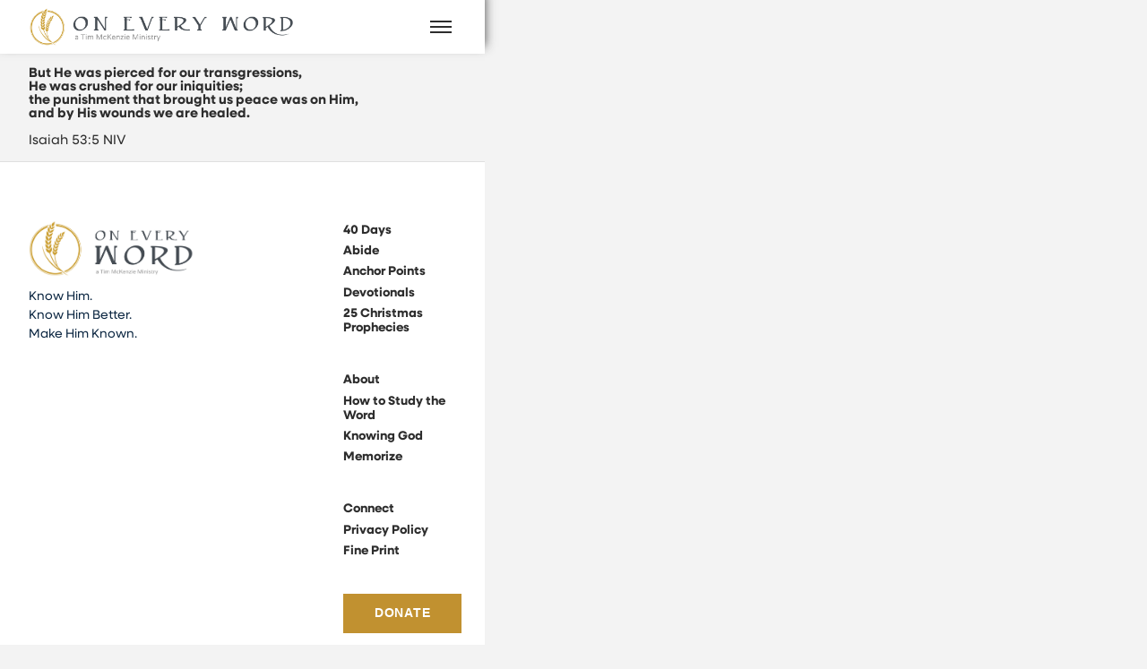

--- FILE ---
content_type: text/html; charset=UTF-8
request_url: https://oneveryword.com/anchorpoints/punishment/
body_size: 13530
content:
<!DOCTYPE html>
<html class="no-js" lang="en-US">
<head>
<meta charset="UTF-8">
<meta name="viewport" content="width=device-width, initial-scale=1.0">
<link rel="pingback" href="https://oneveryword.com/xmlrpc.php">
<title>Punishment | On Every Word</title>
<meta name='robots' content='max-image-preview:large' />
	<style>img:is([sizes="auto" i], [sizes^="auto," i]) { contain-intrinsic-size: 3000px 1500px }</style>
	<link rel='dns-prefetch' href='//www.googletagmanager.com' />
<link rel="alternate" type="application/rss+xml" title="On Every Word &raquo; Feed" href="https://oneveryword.com/feed/" />
<link rel="alternate" type="application/rss+xml" title="On Every Word &raquo; Comments Feed" href="https://oneveryword.com/comments/feed/" />
<meta property="og:site_name" content="On Every Word"><meta property="og:title" content="Punishment"><meta property="og:description" content="But He was pierced for our transgressions, He was crushed for our iniquities; the punishment that brought us peace was on Him, and by His wounds we are healed. Isaiah 53:5 NIV&hellip;"><meta property="og:image" content="https://oneveryword.com/wp-content/uploads/sites/4/2019/04/Anchor-Point-Punishment-Isa-53-5.jpeg"><meta property="og:url" content="https://oneveryword.com/anchorpoints/punishment/"><meta property="og:type" content="article"><link rel="alternate" type="application/rss+xml" title="On Every Word &raquo; Punishment Comments Feed" href="https://oneveryword.com/anchorpoints/punishment/feed/" />
<script type="text/javascript">
/* <![CDATA[ */
window._wpemojiSettings = {"baseUrl":"https:\/\/s.w.org\/images\/core\/emoji\/16.0.1\/72x72\/","ext":".png","svgUrl":"https:\/\/s.w.org\/images\/core\/emoji\/16.0.1\/svg\/","svgExt":".svg","source":{"concatemoji":"https:\/\/oneveryword.com\/wp-includes\/js\/wp-emoji-release.min.js?ver=6.8.3"}};
/*! This file is auto-generated */
!function(s,n){var o,i,e;function c(e){try{var t={supportTests:e,timestamp:(new Date).valueOf()};sessionStorage.setItem(o,JSON.stringify(t))}catch(e){}}function p(e,t,n){e.clearRect(0,0,e.canvas.width,e.canvas.height),e.fillText(t,0,0);var t=new Uint32Array(e.getImageData(0,0,e.canvas.width,e.canvas.height).data),a=(e.clearRect(0,0,e.canvas.width,e.canvas.height),e.fillText(n,0,0),new Uint32Array(e.getImageData(0,0,e.canvas.width,e.canvas.height).data));return t.every(function(e,t){return e===a[t]})}function u(e,t){e.clearRect(0,0,e.canvas.width,e.canvas.height),e.fillText(t,0,0);for(var n=e.getImageData(16,16,1,1),a=0;a<n.data.length;a++)if(0!==n.data[a])return!1;return!0}function f(e,t,n,a){switch(t){case"flag":return n(e,"\ud83c\udff3\ufe0f\u200d\u26a7\ufe0f","\ud83c\udff3\ufe0f\u200b\u26a7\ufe0f")?!1:!n(e,"\ud83c\udde8\ud83c\uddf6","\ud83c\udde8\u200b\ud83c\uddf6")&&!n(e,"\ud83c\udff4\udb40\udc67\udb40\udc62\udb40\udc65\udb40\udc6e\udb40\udc67\udb40\udc7f","\ud83c\udff4\u200b\udb40\udc67\u200b\udb40\udc62\u200b\udb40\udc65\u200b\udb40\udc6e\u200b\udb40\udc67\u200b\udb40\udc7f");case"emoji":return!a(e,"\ud83e\udedf")}return!1}function g(e,t,n,a){var r="undefined"!=typeof WorkerGlobalScope&&self instanceof WorkerGlobalScope?new OffscreenCanvas(300,150):s.createElement("canvas"),o=r.getContext("2d",{willReadFrequently:!0}),i=(o.textBaseline="top",o.font="600 32px Arial",{});return e.forEach(function(e){i[e]=t(o,e,n,a)}),i}function t(e){var t=s.createElement("script");t.src=e,t.defer=!0,s.head.appendChild(t)}"undefined"!=typeof Promise&&(o="wpEmojiSettingsSupports",i=["flag","emoji"],n.supports={everything:!0,everythingExceptFlag:!0},e=new Promise(function(e){s.addEventListener("DOMContentLoaded",e,{once:!0})}),new Promise(function(t){var n=function(){try{var e=JSON.parse(sessionStorage.getItem(o));if("object"==typeof e&&"number"==typeof e.timestamp&&(new Date).valueOf()<e.timestamp+604800&&"object"==typeof e.supportTests)return e.supportTests}catch(e){}return null}();if(!n){if("undefined"!=typeof Worker&&"undefined"!=typeof OffscreenCanvas&&"undefined"!=typeof URL&&URL.createObjectURL&&"undefined"!=typeof Blob)try{var e="postMessage("+g.toString()+"("+[JSON.stringify(i),f.toString(),p.toString(),u.toString()].join(",")+"));",a=new Blob([e],{type:"text/javascript"}),r=new Worker(URL.createObjectURL(a),{name:"wpTestEmojiSupports"});return void(r.onmessage=function(e){c(n=e.data),r.terminate(),t(n)})}catch(e){}c(n=g(i,f,p,u))}t(n)}).then(function(e){for(var t in e)n.supports[t]=e[t],n.supports.everything=n.supports.everything&&n.supports[t],"flag"!==t&&(n.supports.everythingExceptFlag=n.supports.everythingExceptFlag&&n.supports[t]);n.supports.everythingExceptFlag=n.supports.everythingExceptFlag&&!n.supports.flag,n.DOMReady=!1,n.readyCallback=function(){n.DOMReady=!0}}).then(function(){return e}).then(function(){var e;n.supports.everything||(n.readyCallback(),(e=n.source||{}).concatemoji?t(e.concatemoji):e.wpemoji&&e.twemoji&&(t(e.twemoji),t(e.wpemoji)))}))}((window,document),window._wpemojiSettings);
/* ]]> */
</script>
<style id='wp-emoji-styles-inline-css' type='text/css'>

	img.wp-smiley, img.emoji {
		display: inline !important;
		border: none !important;
		box-shadow: none !important;
		height: 1em !important;
		width: 1em !important;
		margin: 0 0.07em !important;
		vertical-align: -0.1em !important;
		background: none !important;
		padding: 0 !important;
	}
</style>
<link rel='stylesheet' id='wp-block-library-css' href='https://oneveryword.com/wp-includes/css/dist/block-library/style.min.css?ver=6.8.3' type='text/css' media='all' />
<style id='wp-block-library-theme-inline-css' type='text/css'>
.wp-block-audio :where(figcaption){color:#555;font-size:13px;text-align:center}.is-dark-theme .wp-block-audio :where(figcaption){color:#ffffffa6}.wp-block-audio{margin:0 0 1em}.wp-block-code{border:1px solid #ccc;border-radius:4px;font-family:Menlo,Consolas,monaco,monospace;padding:.8em 1em}.wp-block-embed :where(figcaption){color:#555;font-size:13px;text-align:center}.is-dark-theme .wp-block-embed :where(figcaption){color:#ffffffa6}.wp-block-embed{margin:0 0 1em}.blocks-gallery-caption{color:#555;font-size:13px;text-align:center}.is-dark-theme .blocks-gallery-caption{color:#ffffffa6}:root :where(.wp-block-image figcaption){color:#555;font-size:13px;text-align:center}.is-dark-theme :root :where(.wp-block-image figcaption){color:#ffffffa6}.wp-block-image{margin:0 0 1em}.wp-block-pullquote{border-bottom:4px solid;border-top:4px solid;color:currentColor;margin-bottom:1.75em}.wp-block-pullquote cite,.wp-block-pullquote footer,.wp-block-pullquote__citation{color:currentColor;font-size:.8125em;font-style:normal;text-transform:uppercase}.wp-block-quote{border-left:.25em solid;margin:0 0 1.75em;padding-left:1em}.wp-block-quote cite,.wp-block-quote footer{color:currentColor;font-size:.8125em;font-style:normal;position:relative}.wp-block-quote:where(.has-text-align-right){border-left:none;border-right:.25em solid;padding-left:0;padding-right:1em}.wp-block-quote:where(.has-text-align-center){border:none;padding-left:0}.wp-block-quote.is-large,.wp-block-quote.is-style-large,.wp-block-quote:where(.is-style-plain){border:none}.wp-block-search .wp-block-search__label{font-weight:700}.wp-block-search__button{border:1px solid #ccc;padding:.375em .625em}:where(.wp-block-group.has-background){padding:1.25em 2.375em}.wp-block-separator.has-css-opacity{opacity:.4}.wp-block-separator{border:none;border-bottom:2px solid;margin-left:auto;margin-right:auto}.wp-block-separator.has-alpha-channel-opacity{opacity:1}.wp-block-separator:not(.is-style-wide):not(.is-style-dots){width:100px}.wp-block-separator.has-background:not(.is-style-dots){border-bottom:none;height:1px}.wp-block-separator.has-background:not(.is-style-wide):not(.is-style-dots){height:2px}.wp-block-table{margin:0 0 1em}.wp-block-table td,.wp-block-table th{word-break:normal}.wp-block-table :where(figcaption){color:#555;font-size:13px;text-align:center}.is-dark-theme .wp-block-table :where(figcaption){color:#ffffffa6}.wp-block-video :where(figcaption){color:#555;font-size:13px;text-align:center}.is-dark-theme .wp-block-video :where(figcaption){color:#ffffffa6}.wp-block-video{margin:0 0 1em}:root :where(.wp-block-template-part.has-background){margin-bottom:0;margin-top:0;padding:1.25em 2.375em}
</style>
<style id='classic-theme-styles-inline-css' type='text/css'>
/*! This file is auto-generated */
.wp-block-button__link{color:#fff;background-color:#32373c;border-radius:9999px;box-shadow:none;text-decoration:none;padding:calc(.667em + 2px) calc(1.333em + 2px);font-size:1.125em}.wp-block-file__button{background:#32373c;color:#fff;text-decoration:none}
</style>
<style id='global-styles-inline-css' type='text/css'>
:root{--wp--preset--aspect-ratio--square: 1;--wp--preset--aspect-ratio--4-3: 4/3;--wp--preset--aspect-ratio--3-4: 3/4;--wp--preset--aspect-ratio--3-2: 3/2;--wp--preset--aspect-ratio--2-3: 2/3;--wp--preset--aspect-ratio--16-9: 16/9;--wp--preset--aspect-ratio--9-16: 9/16;--wp--preset--color--black: #000000;--wp--preset--color--cyan-bluish-gray: #abb8c3;--wp--preset--color--white: #ffffff;--wp--preset--color--pale-pink: #f78da7;--wp--preset--color--vivid-red: #cf2e2e;--wp--preset--color--luminous-vivid-orange: #ff6900;--wp--preset--color--luminous-vivid-amber: #fcb900;--wp--preset--color--light-green-cyan: #7bdcb5;--wp--preset--color--vivid-green-cyan: #00d084;--wp--preset--color--pale-cyan-blue: #8ed1fc;--wp--preset--color--vivid-cyan-blue: #0693e3;--wp--preset--color--vivid-purple: #9b51e0;--wp--preset--gradient--vivid-cyan-blue-to-vivid-purple: linear-gradient(135deg,rgba(6,147,227,1) 0%,rgb(155,81,224) 100%);--wp--preset--gradient--light-green-cyan-to-vivid-green-cyan: linear-gradient(135deg,rgb(122,220,180) 0%,rgb(0,208,130) 100%);--wp--preset--gradient--luminous-vivid-amber-to-luminous-vivid-orange: linear-gradient(135deg,rgba(252,185,0,1) 0%,rgba(255,105,0,1) 100%);--wp--preset--gradient--luminous-vivid-orange-to-vivid-red: linear-gradient(135deg,rgba(255,105,0,1) 0%,rgb(207,46,46) 100%);--wp--preset--gradient--very-light-gray-to-cyan-bluish-gray: linear-gradient(135deg,rgb(238,238,238) 0%,rgb(169,184,195) 100%);--wp--preset--gradient--cool-to-warm-spectrum: linear-gradient(135deg,rgb(74,234,220) 0%,rgb(151,120,209) 20%,rgb(207,42,186) 40%,rgb(238,44,130) 60%,rgb(251,105,98) 80%,rgb(254,248,76) 100%);--wp--preset--gradient--blush-light-purple: linear-gradient(135deg,rgb(255,206,236) 0%,rgb(152,150,240) 100%);--wp--preset--gradient--blush-bordeaux: linear-gradient(135deg,rgb(254,205,165) 0%,rgb(254,45,45) 50%,rgb(107,0,62) 100%);--wp--preset--gradient--luminous-dusk: linear-gradient(135deg,rgb(255,203,112) 0%,rgb(199,81,192) 50%,rgb(65,88,208) 100%);--wp--preset--gradient--pale-ocean: linear-gradient(135deg,rgb(255,245,203) 0%,rgb(182,227,212) 50%,rgb(51,167,181) 100%);--wp--preset--gradient--electric-grass: linear-gradient(135deg,rgb(202,248,128) 0%,rgb(113,206,126) 100%);--wp--preset--gradient--midnight: linear-gradient(135deg,rgb(2,3,129) 0%,rgb(40,116,252) 100%);--wp--preset--font-size--small: 13px;--wp--preset--font-size--medium: 20px;--wp--preset--font-size--large: 36px;--wp--preset--font-size--x-large: 42px;--wp--preset--spacing--20: 0.44rem;--wp--preset--spacing--30: 0.67rem;--wp--preset--spacing--40: 1rem;--wp--preset--spacing--50: 1.5rem;--wp--preset--spacing--60: 2.25rem;--wp--preset--spacing--70: 3.38rem;--wp--preset--spacing--80: 5.06rem;--wp--preset--shadow--natural: 6px 6px 9px rgba(0, 0, 0, 0.2);--wp--preset--shadow--deep: 12px 12px 50px rgba(0, 0, 0, 0.4);--wp--preset--shadow--sharp: 6px 6px 0px rgba(0, 0, 0, 0.2);--wp--preset--shadow--outlined: 6px 6px 0px -3px rgba(255, 255, 255, 1), 6px 6px rgba(0, 0, 0, 1);--wp--preset--shadow--crisp: 6px 6px 0px rgba(0, 0, 0, 1);}:where(.is-layout-flex){gap: 0.5em;}:where(.is-layout-grid){gap: 0.5em;}body .is-layout-flex{display: flex;}.is-layout-flex{flex-wrap: wrap;align-items: center;}.is-layout-flex > :is(*, div){margin: 0;}body .is-layout-grid{display: grid;}.is-layout-grid > :is(*, div){margin: 0;}:where(.wp-block-columns.is-layout-flex){gap: 2em;}:where(.wp-block-columns.is-layout-grid){gap: 2em;}:where(.wp-block-post-template.is-layout-flex){gap: 1.25em;}:where(.wp-block-post-template.is-layout-grid){gap: 1.25em;}.has-black-color{color: var(--wp--preset--color--black) !important;}.has-cyan-bluish-gray-color{color: var(--wp--preset--color--cyan-bluish-gray) !important;}.has-white-color{color: var(--wp--preset--color--white) !important;}.has-pale-pink-color{color: var(--wp--preset--color--pale-pink) !important;}.has-vivid-red-color{color: var(--wp--preset--color--vivid-red) !important;}.has-luminous-vivid-orange-color{color: var(--wp--preset--color--luminous-vivid-orange) !important;}.has-luminous-vivid-amber-color{color: var(--wp--preset--color--luminous-vivid-amber) !important;}.has-light-green-cyan-color{color: var(--wp--preset--color--light-green-cyan) !important;}.has-vivid-green-cyan-color{color: var(--wp--preset--color--vivid-green-cyan) !important;}.has-pale-cyan-blue-color{color: var(--wp--preset--color--pale-cyan-blue) !important;}.has-vivid-cyan-blue-color{color: var(--wp--preset--color--vivid-cyan-blue) !important;}.has-vivid-purple-color{color: var(--wp--preset--color--vivid-purple) !important;}.has-black-background-color{background-color: var(--wp--preset--color--black) !important;}.has-cyan-bluish-gray-background-color{background-color: var(--wp--preset--color--cyan-bluish-gray) !important;}.has-white-background-color{background-color: var(--wp--preset--color--white) !important;}.has-pale-pink-background-color{background-color: var(--wp--preset--color--pale-pink) !important;}.has-vivid-red-background-color{background-color: var(--wp--preset--color--vivid-red) !important;}.has-luminous-vivid-orange-background-color{background-color: var(--wp--preset--color--luminous-vivid-orange) !important;}.has-luminous-vivid-amber-background-color{background-color: var(--wp--preset--color--luminous-vivid-amber) !important;}.has-light-green-cyan-background-color{background-color: var(--wp--preset--color--light-green-cyan) !important;}.has-vivid-green-cyan-background-color{background-color: var(--wp--preset--color--vivid-green-cyan) !important;}.has-pale-cyan-blue-background-color{background-color: var(--wp--preset--color--pale-cyan-blue) !important;}.has-vivid-cyan-blue-background-color{background-color: var(--wp--preset--color--vivid-cyan-blue) !important;}.has-vivid-purple-background-color{background-color: var(--wp--preset--color--vivid-purple) !important;}.has-black-border-color{border-color: var(--wp--preset--color--black) !important;}.has-cyan-bluish-gray-border-color{border-color: var(--wp--preset--color--cyan-bluish-gray) !important;}.has-white-border-color{border-color: var(--wp--preset--color--white) !important;}.has-pale-pink-border-color{border-color: var(--wp--preset--color--pale-pink) !important;}.has-vivid-red-border-color{border-color: var(--wp--preset--color--vivid-red) !important;}.has-luminous-vivid-orange-border-color{border-color: var(--wp--preset--color--luminous-vivid-orange) !important;}.has-luminous-vivid-amber-border-color{border-color: var(--wp--preset--color--luminous-vivid-amber) !important;}.has-light-green-cyan-border-color{border-color: var(--wp--preset--color--light-green-cyan) !important;}.has-vivid-green-cyan-border-color{border-color: var(--wp--preset--color--vivid-green-cyan) !important;}.has-pale-cyan-blue-border-color{border-color: var(--wp--preset--color--pale-cyan-blue) !important;}.has-vivid-cyan-blue-border-color{border-color: var(--wp--preset--color--vivid-cyan-blue) !important;}.has-vivid-purple-border-color{border-color: var(--wp--preset--color--vivid-purple) !important;}.has-vivid-cyan-blue-to-vivid-purple-gradient-background{background: var(--wp--preset--gradient--vivid-cyan-blue-to-vivid-purple) !important;}.has-light-green-cyan-to-vivid-green-cyan-gradient-background{background: var(--wp--preset--gradient--light-green-cyan-to-vivid-green-cyan) !important;}.has-luminous-vivid-amber-to-luminous-vivid-orange-gradient-background{background: var(--wp--preset--gradient--luminous-vivid-amber-to-luminous-vivid-orange) !important;}.has-luminous-vivid-orange-to-vivid-red-gradient-background{background: var(--wp--preset--gradient--luminous-vivid-orange-to-vivid-red) !important;}.has-very-light-gray-to-cyan-bluish-gray-gradient-background{background: var(--wp--preset--gradient--very-light-gray-to-cyan-bluish-gray) !important;}.has-cool-to-warm-spectrum-gradient-background{background: var(--wp--preset--gradient--cool-to-warm-spectrum) !important;}.has-blush-light-purple-gradient-background{background: var(--wp--preset--gradient--blush-light-purple) !important;}.has-blush-bordeaux-gradient-background{background: var(--wp--preset--gradient--blush-bordeaux) !important;}.has-luminous-dusk-gradient-background{background: var(--wp--preset--gradient--luminous-dusk) !important;}.has-pale-ocean-gradient-background{background: var(--wp--preset--gradient--pale-ocean) !important;}.has-electric-grass-gradient-background{background: var(--wp--preset--gradient--electric-grass) !important;}.has-midnight-gradient-background{background: var(--wp--preset--gradient--midnight) !important;}.has-small-font-size{font-size: var(--wp--preset--font-size--small) !important;}.has-medium-font-size{font-size: var(--wp--preset--font-size--medium) !important;}.has-large-font-size{font-size: var(--wp--preset--font-size--large) !important;}.has-x-large-font-size{font-size: var(--wp--preset--font-size--x-large) !important;}
:where(.wp-block-post-template.is-layout-flex){gap: 1.25em;}:where(.wp-block-post-template.is-layout-grid){gap: 1.25em;}
:where(.wp-block-columns.is-layout-flex){gap: 2em;}:where(.wp-block-columns.is-layout-grid){gap: 2em;}
:root :where(.wp-block-pullquote){font-size: 1.5em;line-height: 1.6;}
</style>
<link rel='stylesheet' id='cs-css' href='https://oneveryword.com/wp-content/themes/pro/cornerstone/assets/css/site/cs-theme.7.7.0.css?ver=7.7.0' type='text/css' media='all' />
<style id='cs-inline-css' type='text/css'>
@media (min-width:1200px){.x-hide-xl{display:none !important;}}@media (min-width:979px) and (max-width:1199px){.x-hide-lg{display:none !important;}}@media (min-width:767px) and (max-width:978px){.x-hide-md{display:none !important;}}@media (min-width:480px) and (max-width:766px){.x-hide-sm{display:none !important;}}@media (max-width:479px){.x-hide-xs{display:none !important;}} body{background-color:#f3f3f3;}.x-container.width{width:88%;}.x-container.max{max-width:1440px;}.x-bar-content.x-container.width{flex-basis:88%;}.x-container,.x-container.max,.x-container.width{margin-left:auto;margin-right:auto;}.x-main.full{float:none;clear:both;display:block;width:auto;}html{font-size:15px;}@media (min-width:479px){html{font-size:15px;}}@media (min-width:766px){html{font-size:15px;}}@media (min-width:978px){html{font-size:15px;}}@media (min-width:1199px){html{font-size:15px;}}input[type="text"],input[type="tel"],input[type="password"],input[type="email"],textarea{padding:0.5em;}body,input,button,select,textarea{font-family:"neulis-sans",sans-serif;color:rgb(45,45,45);}h1,h2,h3,h4,h5,h6,.h1,.h2,.h3,.h4,.h5,.h6,h1 a,h2 a,h3 a,h4 a,h5 a,h6 a,.h1 a,.h2 a,.h3 a,.h4 a,.h5 a,.h6 a,blockquote{color:rgb(45,45,45);}.cfc-h-tx{color:rgb(45,45,45);!important;}.cfc-h-bd{border-color:rgb(45,45,45);!important;}.cfc-h-bg{background-color:rgb(45,45,45);!important;}.cfc-b-tx{color:rgb(45,45,45);!important;}.cfc-b-bd{border-color:rgb(45,45,45);!important;}.cfc-b-bg{background-color:rgb(45,45,45);!important;}h1,h2,h3,h4,h5,h6,.h1,.h2,.h3,.h4,.h5,.h6,.x-text-headline{font-family:"neulis-sans",sans-serif;font-style:normal;font-weight:700;}h1,.h1{letter-spacing:-0.035em;}h2,.h2{letter-spacing:-0.035em;}h3,.h3{letter-spacing:-0.035em;}h4,.h4{letter-spacing:-0.035em;}h5,.h5{letter-spacing:-0.035em;}h6,.h6{letter-spacing:-0.035em;}.w-h{font-weight:700 !important;}a,.widget.widget_text ol li a,.widget_nav_menu .current-menu-item > a{color:#c19130;}a:hover,h1 a:hover,h2 a:hover,h3 a:hover,h4 a:hover,h5 a:hover,h6 a:hover,.x-breadcrumb-wrap a:hover,.widget ul li a:hover,.widget ol li a:hover,.widget.widget_text ul li a,.x-accordion-heading .x-accordion-toggle:hover,.x-comment-author a:hover,.x-comment-time:hover,.x-recent-posts a:hover .h-recent-posts{color:#c1913080;}.bg .mejs-container,.x-video .mejs-container{position:unset !important;} @font-face{font-family:'FontAwesomePro';font-style:normal;font-weight:900;font-display:block;src:url('https://oneveryword.com/wp-content/themes/pro/cornerstone/assets/fonts/fa-solid-900.woff2?ver=6.7.2') format('woff2'),url('https://oneveryword.com/wp-content/themes/pro/cornerstone/assets/fonts/fa-solid-900.ttf?ver=6.7.2') format('truetype');}[data-x-fa-pro-icon]{font-family:"FontAwesomePro" !important;}[data-x-fa-pro-icon]:before{content:attr(data-x-fa-pro-icon);}[data-x-icon],[data-x-icon-o],[data-x-icon-l],[data-x-icon-s],[data-x-icon-b],[data-x-icon-sr],[data-x-icon-ss],[data-x-icon-sl],[data-x-fa-pro-icon],[class*="cs-fa-"]{display:inline-flex;font-style:normal;font-weight:400;text-decoration:inherit;text-rendering:auto;-webkit-font-smoothing:antialiased;-moz-osx-font-smoothing:grayscale;}[data-x-icon].left,[data-x-icon-o].left,[data-x-icon-l].left,[data-x-icon-s].left,[data-x-icon-b].left,[data-x-icon-sr].left,[data-x-icon-ss].left,[data-x-icon-sl].left,[data-x-fa-pro-icon].left,[class*="cs-fa-"].left{margin-right:0.5em;}[data-x-icon].right,[data-x-icon-o].right,[data-x-icon-l].right,[data-x-icon-s].right,[data-x-icon-b].right,[data-x-icon-sr].right,[data-x-icon-ss].right,[data-x-icon-sl].right,[data-x-fa-pro-icon].right,[class*="cs-fa-"].right{margin-left:0.5em;}[data-x-icon]:before,[data-x-icon-o]:before,[data-x-icon-l]:before,[data-x-icon-s]:before,[data-x-icon-b]:before,[data-x-icon-sr]:before,[data-x-icon-ss]:before,[data-x-icon-sl]:before,[data-x-fa-pro-icon]:before,[class*="cs-fa-"]:before{line-height:1;}@font-face{font-family:'FontAwesome';font-style:normal;font-weight:900;font-display:block;src:url('https://oneveryword.com/wp-content/themes/pro/cornerstone/assets/fonts/fa-solid-900.woff2?ver=6.7.2') format('woff2'),url('https://oneveryword.com/wp-content/themes/pro/cornerstone/assets/fonts/fa-solid-900.ttf?ver=6.7.2') format('truetype');}[data-x-icon],[data-x-icon-s],[data-x-icon][class*="cs-fa-"]{font-family:"FontAwesome" !important;font-weight:900;}[data-x-icon]:before,[data-x-icon][class*="cs-fa-"]:before{content:attr(data-x-icon);}[data-x-icon-s]:before{content:attr(data-x-icon-s);}@font-face{font-family:'FontAwesomeRegular';font-style:normal;font-weight:400;font-display:block;src:url('https://oneveryword.com/wp-content/themes/pro/cornerstone/assets/fonts/fa-regular-400.woff2?ver=6.7.2') format('woff2'),url('https://oneveryword.com/wp-content/themes/pro/cornerstone/assets/fonts/fa-regular-400.ttf?ver=6.7.2') format('truetype');}@font-face{font-family:'FontAwesomePro';font-style:normal;font-weight:400;font-display:block;src:url('https://oneveryword.com/wp-content/themes/pro/cornerstone/assets/fonts/fa-regular-400.woff2?ver=6.7.2') format('woff2'),url('https://oneveryword.com/wp-content/themes/pro/cornerstone/assets/fonts/fa-regular-400.ttf?ver=6.7.2') format('truetype');}[data-x-icon-o]{font-family:"FontAwesomeRegular" !important;}[data-x-icon-o]:before{content:attr(data-x-icon-o);}@font-face{font-family:'FontAwesomeLight';font-style:normal;font-weight:300;font-display:block;src:url('https://oneveryword.com/wp-content/themes/pro/cornerstone/assets/fonts/fa-light-300.woff2?ver=6.7.2') format('woff2'),url('https://oneveryword.com/wp-content/themes/pro/cornerstone/assets/fonts/fa-light-300.ttf?ver=6.7.2') format('truetype');}@font-face{font-family:'FontAwesomePro';font-style:normal;font-weight:300;font-display:block;src:url('https://oneveryword.com/wp-content/themes/pro/cornerstone/assets/fonts/fa-light-300.woff2?ver=6.7.2') format('woff2'),url('https://oneveryword.com/wp-content/themes/pro/cornerstone/assets/fonts/fa-light-300.ttf?ver=6.7.2') format('truetype');}[data-x-icon-l]{font-family:"FontAwesomeLight" !important;font-weight:300;}[data-x-icon-l]:before{content:attr(data-x-icon-l);}@font-face{font-family:'FontAwesomeBrands';font-style:normal;font-weight:normal;font-display:block;src:url('https://oneveryword.com/wp-content/themes/pro/cornerstone/assets/fonts/fa-brands-400.woff2?ver=6.7.2') format('woff2'),url('https://oneveryword.com/wp-content/themes/pro/cornerstone/assets/fonts/fa-brands-400.ttf?ver=6.7.2') format('truetype');}[data-x-icon-b]{font-family:"FontAwesomeBrands" !important;}[data-x-icon-b]:before{content:attr(data-x-icon-b);}.widget.widget_rss li .rsswidget:before{content:"\f35d";padding-right:0.4em;font-family:"FontAwesome";} .m6-0.x-bar{height:60px;border-top-width:0;border-right-width:0;border-bottom-width:0;border-left-width:0;font-size:1rem;background-color:rgb(255,255,255);box-shadow:0em -8px 11px 0em rgba(45,45,45,0.85);z-index:9999;}.m6-0 .x-bar-content{display:flex;flex-direction:row;justify-content:space-between;align-items:center;flex-grow:0;flex-shrink:1;flex-basis:100%;height:60px;}.m6-0.x-bar-outer-spacers:after,.m6-0.x-bar-outer-spacers:before{flex-basis:2em;width:2em!important;height:2em;}.m6-0.x-bar-space{font-size:1rem;height:60px;}.m6-1{transform:translate(0px,0px);}:where(body:not(.tco-disable-effects)) .m6-1:hover,:where(body:not(.tco-disable-effects)) [data-x-effect-provider*="effects"]:hover .m6-1{opacity:1;transform:translate(0px,-1px);}.m6-2.x-bar-container{display:flex;flex-direction:row;align-items:center;flex-grow:0;flex-shrink:1;flex-basis:auto;border-top-width:0;border-right-width:0;border-bottom-width:0;border-left-width:0;font-size:1em;z-index:1;}.m6-3.x-bar-container{justify-content:flex-start;margin-top:0px;margin-right:15px;margin-bottom:0px;margin-left:0px;}.m6-4.x-bar-container{justify-content:space-between;}.m6-5.x-image{display:block;max-width:300px;background-color:transparent;}.m6-6.x-image{font-size:1em;border-top-width:0;border-right-width:0;border-bottom-width:0;border-left-width:0;}.m6-6.x-image img{aspect-ratio:auto;}.m6-7.x-image{width:9rem;margin-top:20px;margin-right:auto;margin-bottom:0px;margin-left:auto;}.m6-7.x-image img{width:100%;}.m6-8{display:flex;flex-direction:row;justify-content:space-around;align-items:stretch;align-self:stretch;flex-grow:0;flex-shrink:0;flex-basis:auto;}.m6-8 > li,.m6-8 > li > a{flex-grow:0;flex-shrink:1;flex-basis:auto;}.m6-9{font-size:1em;}.m6-a{margin-top:50px;margin-right:15px;margin-bottom:auto;margin-left:15px;}.m6-a [data-x-toggle-collapse]{transition-duration:300ms;transition-timing-function:cubic-bezier(0.400,0.000,0.200,1.000);}.m6-b .x-dropdown {width:14em;font-size:16px;border-top-width:0;border-right-width:0;border-bottom-width:0;border-left-width:0;background-color:rgb(255,255,255);box-shadow:0em 0.15em 2em 0em rgba(0,0,0,0.15);transition-duration:500ms,500ms,0s;transition-timing-function:cubic-bezier(0.400,0.000,0.200,1.000);}.m6-b .x-dropdown:not(.x-active) {transition-delay:0s,0s,500ms;}.m6-c.x-anchor .x-anchor-content {padding-top:0.75em;padding-bottom:0.75em;}.m6-c.x-anchor .x-anchor-sub-indicator {font-size:1em;}.m6-d.x-anchor {border-top-width:0;border-right-width:0;border-bottom-width:0;border-left-width:0;}.m6-d.x-anchor .x-anchor-content {flex-direction:row;}.m6-f.x-anchor {font-size:1rem;}.m6-f.x-anchor .x-anchor-text {margin-right:5px;}.m6-f.x-anchor .x-anchor-text-primary {font-size:0.9rem;}.m6-g.x-anchor .x-anchor-content {display:flex;align-items:center;}.m6-h.x-anchor .x-anchor-content {justify-content:center;}.m6-i.x-anchor .x-anchor-content {padding-right:0.75em;padding-left:0.75em;}.m6-i.x-anchor .x-anchor-sub-indicator {color:rgba(0,0,0,1);}.m6-i.x-anchor:hover .x-anchor-sub-indicator,.m6-i.x-anchor[class*="active"] .x-anchor-sub-indicator,[data-x-effect-provider*="colors"]:hover .m6-i.x-anchor .x-anchor-sub-indicator {color:rgba(0,0,0,0.5);}.m6-k.x-anchor .x-anchor-text {margin-top:5px;margin-bottom:5px;margin-left:5px;}.m6-k.x-anchor .x-anchor-text-primary {line-height:1;}.m6-k.x-anchor .x-anchor-sub-indicator {margin-top:5px;margin-right:5px;margin-bottom:5px;margin-left:5px;}.m6-l.x-anchor .x-anchor-text-primary {font-family:"neulis-sans",sans-serif;color:rgb(45,45,45);}.m6-l.x-anchor:hover .x-anchor-text-primary,.m6-l.x-anchor[class*="active"] .x-anchor-text-primary,[data-x-effect-provider*="colors"]:hover .m6-l.x-anchor .x-anchor-text-primary {color:#c19130;}.m6-m.x-anchor .x-anchor-text-primary {font-style:normal;}.m6-n.x-anchor .x-anchor-text-primary {font-weight:700;}.m6-o.x-anchor .x-anchor-text-primary {text-transform:uppercase;}.m6-p.x-anchor {font-size:1em;}.m6-q.x-anchor .x-anchor-content {justify-content:flex-start;}.m6-q.x-anchor .x-anchor-text-primary {font-family:inherit;font-weight:inherit;color:rgba(0,0,0,1);}.m6-q.x-anchor:hover .x-anchor-text-primary,.m6-q.x-anchor[class*="active"] .x-anchor-text-primary,[data-x-effect-provider*="colors"]:hover .m6-q.x-anchor .x-anchor-text-primary {color:rgba(0,0,0,0.5);}.m6-r.x-anchor .x-anchor-text {margin-right:auto;}.m6-s.x-anchor .x-anchor-text-primary {font-size:1em;}.m6-t.x-anchor {width:2.5em;height:2.5em;margin-top:0em;margin-right:0em;margin-bottom:0em;margin-left:1rem;}.m6-t.x-anchor .x-graphic {margin-top:5px;margin-right:5px;margin-bottom:5px;margin-left:5px;}.m6-t.x-anchor .x-graphic-icon {font-size:1.25em;width:auto;color:rgba(0,0,0,1);border-top-width:0;border-right-width:0;border-bottom-width:0;border-left-width:0;}.m6-t.x-anchor:hover .x-graphic-icon,.m6-t.x-anchor[class*="active"] .x-graphic-icon,[data-x-effect-provider*="colors"]:hover .m6-t.x-anchor .x-graphic-icon {color:rgba(0,0,0,0.5);}.m6-t.x-anchor .x-toggle {color:rgb(45,45,45);}.m6-t.x-anchor:hover .x-toggle,.m6-t.x-anchor[class*="active"] .x-toggle,[data-x-effect-provider*="colors"]:hover .m6-t.x-anchor .x-toggle {color:#c19130;}.m6-t.x-anchor .x-toggle-burger {width:12em;margin-top:3em;margin-right:0;margin-bottom:3em;margin-left:0;font-size:2px;}.m6-t.x-anchor .x-toggle-burger-bun-t {transform:translate3d(0,calc(3em * -1),0);}.m6-t.x-anchor .x-toggle-burger-bun-b {transform:translate3d(0,3em,0);}.m6-u.x-anchor {border-top-left-radius:6px;border-top-right-radius:6px;border-bottom-right-radius:6px;border-bottom-left-radius:6px;}.m6-v.x-anchor {margin-top:2px;margin-right:0px;margin-bottom:2px;margin-left:0px;font-size:.8em;background-color:transparent;}.m6-v.x-anchor:hover,.m6-v.x-anchor[class*="active"],[data-x-effect-provider*="colors"]:hover .m6-v.x-anchor {background-color:#c191301f;}.m6-v.x-anchor .x-anchor-text-primary {font-size:2em;}.m6-v.x-anchor .x-anchor-sub-indicator {font-size:1.4em;color:#c19130;}.m6-w.x-anchor .x-anchor-content {padding-top:1em;padding-bottom:1em;}.m6-w.x-anchor .x-anchor-text-primary {letter-spacing:0.03em;margin-right:calc(0.03em * -1);}.m6-x.x-anchor .x-anchor-content {padding-right:1.25em;padding-left:1.25em;}.m6-y.x-anchor .x-anchor-text-primary {font-weight:400;}.m6-y.x-anchor .x-anchor-sub-indicator {color:rgba(0,0,0,0.5);}.m6-y.x-anchor:hover .x-anchor-sub-indicator,.m6-y.x-anchor[class*="active"] .x-anchor-sub-indicator,[data-x-effect-provider*="colors"]:hover .m6-y.x-anchor .x-anchor-sub-indicator {color:rgb(0,0,0);}.m6-z.x-anchor {margin-top:2rem;margin-right:2rem;margin-bottom:2rem;margin-left:2rem;border-top-width:2px;border-right-width:2px;border-bottom-width:2px;border-left-width:2px;border-top-style:solid;border-right-style:solid;border-bottom-style:solid;border-left-style:solid;border-top-color:transparent;border-right-color:transparent;border-bottom-color:transparent;border-left-color:transparent;font-size:18px;background-color:#c19130;}.m6-z.x-anchor .x-anchor-content {flex-direction:row-reverse;padding-right:1.563em;padding-left:1.563em;}.m6-z.x-anchor:hover,.m6-z.x-anchor[class*="active"],[data-x-effect-provider*="colors"]:hover .m6-z.x-anchor {background-color:#3e7cb1;}.m6-z.x-anchor .x-anchor-text-primary {font-family:"Helvetica Neue",Helvetica,Arial,sans-serif;font-size:1rem;font-weight:700;line-height:1.1;color:#ffffff;}.m6-10{font-size:16px;transition-duration:500ms;}.m6-10 .x-off-canvas-bg{background-color:rgba(0,0,0,0.75);transition-duration:500ms;transition-timing-function:cubic-bezier(0.400,0.000,0.200,1.000);}.m6-10 .x-off-canvas-close{width:calc(1em * 2.5);height:calc(1em * 2.5);font-size:1.2em;color:rgba(45,45,45,0.5);transition-duration:0.3s,500ms,500ms;transition-timing-function:ease-in-out,cubic-bezier(0.400,0.000,0.200,1.000),cubic-bezier(0.400,0.000,0.200,1.000);}.m6-10 .x-off-canvas-close:focus,.m6-10 .x-off-canvas-close:hover{color:rgb(45,45,45);}.m6-10 .x-off-canvas-content{display:flex;flex-direction:column;justify-content:space-between;align-items:stretch;width:100%;max-width:480px;border-top-width:0;border-right-width:0;border-bottom-width:0;border-left-width:0;background-color:rgb(255,255,255);box-shadow:0em 0em 2em 0em rgba(0,0,0,0.25);transition-duration:500ms;transition-timing-function:cubic-bezier(0.400,0.000,0.200,1.000);}@media screen and (max-width:766px){.m6-0.x-bar-outer-spacers:after,.m6-0.x-bar-outer-spacers:before{flex-basis:1em;width:1em!important;height:1em;}}@media screen and (max-width:479px){.m6-v.x-anchor .x-anchor-text-primary {font-size:1.6em;}}  .m7-0.x-section{margin-top:0px;margin-right:0px;margin-bottom:0px;margin-left:0px;border-top-width:1px;border-right-width:0px;border-bottom-width:0px;border-left-width:0px;border-top-style:solid;border-right-style:solid;border-bottom-style:solid;border-left-style:solid;border-top-color:rgba(45,45,45,0.15);border-right-color:transparent;border-bottom-color:transparent;border-left-color:transparent;padding-top:65px;padding-right:0px;padding-bottom:15px;padding-left:0px;background-color:#ffffff;z-index:1;}.m7-0.x-section:hover,.m7-0.x-section[class*="active"],[data-x-effect-provider*="colors"]:hover .m7-0.x-section{border-top-color:rgba(45,45,45,0.15);border-right-color:rgba(45,45,45,0.15);border-bottom-color:rgba(45,45,45,0.15);border-left-color:rgba(45,45,45,0.15);}.m7-1{transform:translate(0px,0px);}:where(body:not(.tco-disable-effects)) .m7-1:hover,:where(body:not(.tco-disable-effects)) [data-x-effect-provider*="effects"]:hover .m7-1{opacity:1;transform:translate(0px,-1px);}.m7-2{flex-grow:0;flex-shrink:1;flex-basis:auto;border-top-width:0;border-right-width:0;border-bottom-width:0;border-left-width:0;font-size:1em;aspect-ratio:auto;}.m7-3.x-grid{grid-gap:44px 35px;justify-content:stretch;align-content:stretch;width:100%;max-width:100%;margin-top:0px;margin-right:0;margin-bottom:44px;margin-left:0;grid-template-columns:340px 1fr;}.m7-4.x-grid{justify-items:stretch;align-items:stretch;z-index:auto;border-top-width:0;border-right-width:0;border-bottom-width:0;border-left-width:0;font-size:1em;grid-template-rows:auto;}.m7-5.x-grid{grid-gap:35px 18px;justify-content:center;align-content:start;grid-template-columns:repeat(auto-fit,minmax(150px,1fr));}.m7-6.x-cell{grid-column-start:auto;grid-column-end:auto;grid-row-start:auto;grid-row-end:auto;justify-self:auto;align-self:auto;z-index:auto;border-top-width:0;border-right-width:0;border-bottom-width:0;border-left-width:0;font-size:1em;}.m7-7.x-cell{display:flex;flex-direction:column;justify-content:flex-start;align-items:flex-start;flex-wrap:wrap;align-content:flex-start;}.m7-8.x-image{display:block;font-size:1em;max-width:185px;border-top-width:0;border-right-width:0;border-bottom-width:0;border-left-width:0;}.m7-8.x-image img{aspect-ratio:auto;}.m7-9.x-text{max-width:18em;margin-top:12px;margin-right:0px;margin-bottom:0px;margin-left:0px;font-size:14px;line-height:1.5;letter-spacing:0em;color:#0a2540;}.m7-a.x-text{border-top-width:0;border-right-width:0;border-bottom-width:0;border-left-width:0;font-family:"neulis-sans",sans-serif;font-style:normal;font-weight:400;text-transform:none;}.m7-a.x-text > :first-child{margin-top:0;}.m7-a.x-text > :last-child{margin-bottom:0;}.m7-b.x-text{font-size:0.7rem;line-height:1;letter-spacing:0.03em;color:rgb(45,45,45);}.m7-c.x-text{margin-top:0px;margin-right:0px;margin-bottom:3px;margin-left:0px;border-top-width:0;border-right-width:0;border-bottom-width:0;border-left-width:0;font-size:14px;}.m7-c.x-text .x-text-content-text-primary{font-family:"Helvetica Neue",Helvetica,Arial,sans-serif;font-size:1em;font-style:normal;font-weight:700;line-height:1.2;letter-spacing:0em;text-transform:none;color:#0a2540;}.m7-d{margin-top:0em;margin-right:-0.5em;margin-bottom:0em;margin-left:-0.5em;font-size:14px;display:flex;flex-direction:column;justify-content:center;align-items:stretch;flex-wrap:wrap;align-content:stretch;align-self:stretch;flex-grow:0;flex-shrink:0;flex-basis:auto;}.m7-d > li,.m7-d > li > a{flex-grow:0;flex-shrink:1;flex-basis:auto;}.m7-e .x-dropdown {width:210px;font-size:18px;border-top-width:0;border-right-width:0;border-bottom-width:0;border-left-width:0;border-top-left-radius:3px;border-top-right-radius:3px;border-bottom-right-radius:3px;border-bottom-left-radius:3px;padding-top:5px;padding-right:5px;padding-bottom:5px;padding-left:5px;background-color:rgb(255,255,255);box-shadow:0em 0.85em 235em 0em rgba(0,18,36,0.33);transition-duration:500ms,500ms,0s;transition-timing-function:cubic-bezier(0.400,0.000,0.200,1.000);}.m7-e .x-dropdown:not(.x-active) {transition-delay:0s,0s,500ms;}.m7-e .x-dropdown[data-x-stem-menu-top],.m7-e .x-dropdown[data-x-stem-root] {margin-top:18px;margin-right:0px;margin-bottom:0px;margin-left:-7px;}.m7-f.x-anchor .x-anchor-content {display:flex;align-items:center;}.m7-f.x-anchor .x-anchor-text-primary {font-style:normal;line-height:1.2;}.m7-g.x-anchor {border-top-width:0;border-right-width:0;border-bottom-width:0;border-left-width:0;}.m7-g.x-anchor .x-anchor-content {flex-direction:row;justify-content:flex-start;}.m7-g.x-anchor .x-anchor-text-primary {font-size:1em;}.m7-g.x-anchor .x-anchor-sub-indicator {margin-top:0px;margin-right:0px;margin-bottom:0px;font-size:12px;color:#0a2540;}.m7-g.x-anchor:hover .x-anchor-sub-indicator,.m7-g.x-anchor[class*="active"] .x-anchor-sub-indicator,[data-x-effect-provider*="colors"]:hover .m7-g.x-anchor .x-anchor-sub-indicator {color:#0073e6;}.m7-g.x-anchor,.m7-g.x-anchor :not([data-x-particle]) {transition-duration:0ms;}.m7-i.x-anchor {font-size:1em;}.m7-i.x-anchor .x-anchor-content {padding-top:0.262em;padding-right:0.5em;padding-bottom:0.262em;padding-left:0.5em;}.m7-i.x-anchor .x-anchor-text-primary {font-family:"neulis-sans",sans-serif;font-weight:700;color:rgb(45,45,45);}.m7-i.x-anchor:hover .x-anchor-text-primary,.m7-i.x-anchor[class*="active"] .x-anchor-text-primary,[data-x-effect-provider*="colors"]:hover .m7-i.x-anchor .x-anchor-text-primary {color:#c19130;}.m7-i.x-anchor .x-anchor-sub-indicator {margin-left:7px;}.m7-j.x-anchor {border-top-left-radius:2px;border-top-right-radius:2px;border-bottom-right-radius:2px;border-bottom-left-radius:2px;font-size:14px;background-color:transparent;}.m7-j.x-anchor .x-anchor-content {padding-top:9px;padding-right:12px;padding-bottom:9px;padding-left:12px;}.m7-j.x-anchor:hover,.m7-j.x-anchor[class*="active"],[data-x-effect-provider*="colors"]:hover .m7-j.x-anchor {background-color:#e3f0fc;}.m7-j.x-anchor .x-anchor-text {margin-top:0px;margin-right:auto;margin-bottom:0px;margin-left:0px;}.m7-j.x-anchor .x-anchor-text-primary {color:#0a2540;}.m7-j.x-anchor:hover .x-anchor-text-primary,.m7-j.x-anchor[class*="active"] .x-anchor-text-primary,[data-x-effect-provider*="colors"]:hover .m7-j.x-anchor .x-anchor-text-primary {color:#0073e6;}.m7-j.x-anchor .x-anchor-sub-indicator {margin-left:9px;}.m7-k.x-anchor .x-anchor-text-primary {font-family:"Helvetica Neue",Helvetica,Arial,sans-serif;font-weight:700;}.m7-l.x-anchor {border-top-width:2px;border-right-width:2px;border-bottom-width:2px;border-left-width:2px;border-top-style:solid;border-right-style:solid;border-bottom-style:solid;border-left-style:solid;border-top-color:transparent;border-right-color:transparent;border-bottom-color:transparent;border-left-color:transparent;font-size:18px;background-color:#c19130;box-shadow:none;}.m7-l.x-anchor .x-anchor-content {flex-direction:row-reverse;justify-content:center;padding-top:0.409em;padding-right:1.563em;padding-bottom:0.409em;padding-left:1.563em;}.m7-l.x-anchor:hover,.m7-l.x-anchor[class*="active"],[data-x-effect-provider*="colors"]:hover .m7-l.x-anchor {background-color:#3e7cb1;box-shadow:0em 0.65em 1em -0.35em rgba(0,18,36,0.22);}.m7-l.x-anchor .x-anchor-text {margin-top:5px;margin-right:5px;margin-bottom:5px;margin-left:5px;}.m7-l.x-anchor .x-anchor-text-primary {font-size:.9rem;letter-spacing:0.05em;margin-right:calc(0.05em * -1);text-transform:uppercase;color:#ffffff;}.m7-m{width:100%;max-width:none;margin-top:0px;margin-right:0px;margin-bottom:14px;margin-left:0px;border-top-width:1px;border-right-width:0;border-bottom-width:0;border-left-width:0;border-top-style:solid;border-right-style:solid;border-bottom-style:solid;border-left-style:solid;border-top-color:rgba(45,45,45,0.15);border-right-color:rgba(45,45,45,0.15);border-bottom-color:rgba(45,45,45,0.15);border-left-color:rgba(45,45,45,0.15);font-size:2px;}@media screen and (max-width:978px){.m7-3.x-grid{grid-template-columns:1fr;}}@media screen and (max-width:766px){.m7-7.x-cell{align-items:center;align-content:center;}} form input,form label,form{font-family:'Poppins',sans-serif;}input:focus,textarea:focus,select:focus{border-color:#3c94c9 !important;}#ff_4_custom-payment-amount{max-width:180px;height:60px;font-size:32px;font-weight:800;}input#ff_4_custom-payment-amount_1{opacity:0;font-size:0;padding:0;margin:0;}button[type='submit']{min-width:200px;background-color:#c19130 !important;color:#fff !important;text-transform:uppercase;letter-spacing:0.03em;border-radius:0px !important;}button[type='submit']:hover{background-color:#3c94c9 !important;}
</style>
<link rel='stylesheet' id='x-child-css' href='https://oneveryword.com/wp-content/themes/pro-child/style.css?ver=6.7.0' type='text/css' media='all' />
<script type="text/javascript" src="https://oneveryword.com/wp-includes/js/jquery/jquery.min.js?ver=3.7.1" id="jquery-core-js"></script>
<script type="text/javascript" src="https://oneveryword.com/wp-includes/js/jquery/jquery-migrate.min.js?ver=3.4.1" id="jquery-migrate-js"></script>

<!-- Google tag (gtag.js) snippet added by Site Kit -->
<!-- Google Analytics snippet added by Site Kit -->
<script type="text/javascript" src="https://www.googletagmanager.com/gtag/js?id=GT-KFGVG5Z" id="google_gtagjs-js" async></script>
<script type="text/javascript" id="google_gtagjs-js-after">
/* <![CDATA[ */
window.dataLayer = window.dataLayer || [];function gtag(){dataLayer.push(arguments);}
gtag("set","linker",{"domains":["oneveryword.com"]});
gtag("js", new Date());
gtag("set", "developer_id.dZTNiMT", true);
gtag("config", "GT-KFGVG5Z");
 window._googlesitekit = window._googlesitekit || {}; window._googlesitekit.throttledEvents = []; window._googlesitekit.gtagEvent = (name, data) => { var key = JSON.stringify( { name, data } ); if ( !! window._googlesitekit.throttledEvents[ key ] ) { return; } window._googlesitekit.throttledEvents[ key ] = true; setTimeout( () => { delete window._googlesitekit.throttledEvents[ key ]; }, 5 ); gtag( "event", name, { ...data, event_source: "site-kit" } ); }; 
/* ]]> */
</script>
<link rel="https://api.w.org/" href="https://oneveryword.com/wp-json/" /><link rel="alternate" title="JSON" type="application/json" href="https://oneveryword.com/wp-json/wp/v2/anchorpoints/4108" /><link rel="canonical" href="https://oneveryword.com/anchorpoints/punishment/" />
<link rel='shortlink' href='https://oneveryword.com/?p=4108' />
<link rel="alternate" title="oEmbed (JSON)" type="application/json+oembed" href="https://oneveryword.com/wp-json/oembed/1.0/embed?url=https%3A%2F%2Foneveryword.com%2Fanchorpoints%2Fpunishment%2F" />
<link rel="alternate" title="oEmbed (XML)" type="text/xml+oembed" href="https://oneveryword.com/wp-json/oembed/1.0/embed?url=https%3A%2F%2Foneveryword.com%2Fanchorpoints%2Fpunishment%2F&#038;format=xml" />
<meta name="generator" content="Site Kit by Google 1.170.0" /><style>.wf-loading a,.wf-loading p,.wf-loading ul,.wf-loading ol,.wf-loading dl,.wf-loading h1,.wf-loading h2,.wf-loading h3,.wf-loading h4,.wf-loading h5,.wf-loading h6,.wf-loading em,.wf-loading pre,.wf-loading cite,.wf-loading span,.wf-loading table,.wf-loading strong,.wf-loading blockquote{visibility:hidden !important;}</style><link rel="icon" href="https://oneveryword.com/wp-content/uploads/sites/4/2016/05/cropped-oew_classic-04-360x360.png" sizes="32x32" />
<link rel="icon" href="https://oneveryword.com/wp-content/uploads/sites/4/2016/05/cropped-oew_classic-04-360x360.png" sizes="192x192" />
<link rel="apple-touch-icon" href="https://oneveryword.com/wp-content/uploads/sites/4/2016/05/cropped-oew_classic-04-360x360.png" />
<meta name="msapplication-TileImage" content="https://oneveryword.com/wp-content/uploads/sites/4/2016/05/cropped-oew_classic-04-360x360.png" />
<script type="text/javascript" id="cs-typekit-loader">
/* <![CDATA[ */

    (function(doc){
      var config = { kitId:'hhn6mtu', async:true };

      var timer = setTimeout(function(){
        doc.documentElement.className = doc.documentElement.className.replace(/\bwf-loading\b/g,"") + " wf-inactive";
      }, 3000);

      var tk = doc.createElement("script");
      var loaded = false;
      var firstScript = doc.getElementsByTagName("script")[0];

      doc.documentElement.className += " wf-loading";

      tk.src = 'https://use.typekit.net/' + config.kitId + '.js';
      tk.async = true;
      tk.onload = tk.onreadystatechange = function(){
        if (loaded || this.readyState && this.readyState != "complete" && this.readyState != "loaded") return;
        loaded = true;
        clearTimeout(timer);
        try { Typekit.load(config) } catch(e){}
      };

      firstScript.parentNode.insertBefore(tk, firstScript);
    })(window.document);

    
/* ]]> */
</script>
</head>
<body class="wp-singular anchorpoints-template-default single single-anchorpoints postid-4108 wp-theme-pro wp-child-theme-pro-child x-starter x-child-theme-active x-full-width-layout-active x-full-width-active x-post-meta-disabled pro-v6_7_0"><div class="x-root"><div class="x-site"><header class="x-masthead" role="banner"><div class="x-bar x-bar-top x-bar-h x-bar-relative x-bar-is-sticky x-bar-outer-spacers e6-e1 m6-0" data-x-bar="{&quot;id&quot;:&quot;e6-e1&quot;,&quot;region&quot;:&quot;top&quot;,&quot;height&quot;:&quot;60px&quot;,&quot;scrollOffset&quot;:true,&quot;triggerOffset&quot;:&quot;0&quot;,&quot;shrink&quot;:&quot;1&quot;,&quot;slideEnabled&quot;:true}"><div class="e6-e1 x-bar-content"><div class="x-bar-container e6-e2 m6-2 m6-3"><a class="x-image e6-e3 m6-5 m6-6" href="https://oneveryword.com"><img src="https://oneveryword.com/wp-content/uploads/sites/4/2016/05/oew_classic-03.png" width="2075" height="313" alt="OnEveryWord - Logo" loading="lazy"></a></div><div class="x-bar-container e6-e4 m6-2 m6-4"><ul class="x-menu-first-level x-menu x-menu-inline x-hide-lg x-hide-md x-hide-sm x-hide-xl x-hide-xs e6-e5 m6-8 m6-9 m6-b" data-x-hoverintent="{&quot;interval&quot;:50,&quot;timeout&quot;:500,&quot;sensitivity&quot;:9}"><li class="menu-item menu-item-type-custom menu-item-object-custom menu-item-16018" id="menu-item-16018"><a class="x-anchor x-anchor-menu-item m6-c m6-d m6-e m6-f m6-g m6-h m6-i m6-j m6-k m6-l m6-m m6-n m6-o" tabindex="0" href="/language/english"><div class="x-anchor-content"><div class="x-anchor-text"><span class="x-anchor-text-primary">Spoken Word</span></div><i class="x-anchor-sub-indicator" data-x-skip-scroll="true" aria-hidden="true" data-x-icon-s="&#xf107;"></i></div></a></li><li class="menu-item menu-item-type-custom menu-item-object-custom menu-item-15973" id="menu-item-15973"><a class="x-anchor x-anchor-menu-item m6-c m6-d m6-e m6-f m6-g m6-h m6-i m6-j m6-k m6-l m6-m m6-n m6-o" tabindex="0" href="/40days/"><div class="x-anchor-content"><div class="x-anchor-text"><span class="x-anchor-text-primary">40 Day Journey</span></div><i class="x-anchor-sub-indicator" data-x-skip-scroll="true" aria-hidden="true" data-x-icon-s="&#xf107;"></i></div></a></li><li class="menu-item menu-item-type-post_type menu-item-object-page menu-item-15972" id="menu-item-15972"><a class="x-anchor x-anchor-menu-item m6-c m6-d m6-e m6-f m6-g m6-h m6-i m6-j m6-k m6-l m6-m m6-n m6-o" tabindex="0" href="https://oneveryword.com/connect/"><div class="x-anchor-content"><div class="x-anchor-text"><span class="x-anchor-text-primary">Connect</span></div><i class="x-anchor-sub-indicator" data-x-skip-scroll="true" aria-hidden="true" data-x-icon-s="&#xf107;"></i></div></a></li></ul><div class="x-anchor x-anchor-toggle has-graphic e6-e6 m6-d m6-g m6-h m6-j m6-p m6-t m6-u" tabindex="0" role="button" data-x-toggle="1" data-x-toggleable="e6-e6" data-x-toggle-overlay="1" aria-controls="e6-e6-off-canvas" aria-expanded="false" aria-haspopup="true" aria-label="Toggle Off Canvas Content"><div class="x-anchor-content"><span class="x-graphic" aria-hidden="true">
<span class="x-toggle x-toggle-burger x-graphic-child x-graphic-toggle" aria-hidden="true">

  
    <span class="x-toggle-burger-bun-t" data-x-toggle-anim="x-bun-t-1"></span>
    <span class="x-toggle-burger-patty" data-x-toggle-anim="x-patty-1"></span>
    <span class="x-toggle-burger-bun-b" data-x-toggle-anim="x-bun-b-1"></span>

  
</span></span></div></div></div></div></div><div class="e6-e1 m6-0 x-bar-space x-bar-space-top x-bar-space-h" style="display: none;"></div></header>
  <div class="x-container max width offset">
    <div class="x-main full" role="main">

              
<article id="post-4108" class="post-4108 anchorpoints type-anchorpoints status-publish has-post-thumbnail hentry">
  <div class="entry-wrap">
    


<div class="entry-content content">


  <p><strong>But He was pierced for our transgressions,<br />
</strong><strong>He was crushed for our iniquities;<br />
the punishment that brought us peace was on Him,<br />
and by His wounds we are healed.</strong></p>
<p>Isaiah 53:5 NIV</p>
  

</div>

  </div>
</article>
      
    </div>

              
  </div>

<footer class="x-colophon" role="contentinfo"><div class="x-section e7-e1 m7-0"><div class="x-div x-container max width e7-e2 m7-2"><div class="x-grid e7-e3 m7-3 m7-4"><div class="x-cell e7-e4 m7-6"><a class="x-image e7-e5 m7-8" href="https://oneveryword.com"><img src="https://oneveryword.com/wp-content/uploads/sites/4/2016/05/oew_classic-02.png" width="1766" height="602" alt="Logo" loading="lazy"></a><div class="x-text x-content e7-e6 m7-9 m7-a"><p>Know Him.<br />
Know Him Better.<br />
Make Him Known.</p></div></div><div class="x-cell e7-e7 m7-6"><div class="x-grid e7-e8 m7-4 m7-5"><div class="x-cell x-hide-sm x-hide-xs e7-e9 m7-6"><div class="x-text x-text-headline x-hide-lg x-hide-md x-hide-sm x-hide-xl x-hide-xs e7-e10 m7-c"><div class="x-text-content"><div class="x-text-content-text">
<h6 class="x-text-content-text-primary">Dig into the Word</h6></div></div></div><ul class="x-menu-first-level x-menu x-menu-inline e7-e11 m7-d m7-e" data-x-hoverintent="{&quot;interval&quot;:50,&quot;timeout&quot;:500,&quot;sensitivity&quot;:9}"><li class="menu-item menu-item-type-custom menu-item-object-custom menu-item-15886" id="menu-item-15886"><a class="x-anchor x-anchor-menu-item m7-f m7-g m7-h m7-i" tabindex="0" href="/40days/"><div class="x-anchor-content"><div class="x-anchor-text"><span class="x-anchor-text-primary">40 Days</span></div><i class="x-anchor-sub-indicator" data-x-skip-scroll="true" aria-hidden="true" data-x-icon-s="&#xf149;"></i></div></a></li><li class="menu-item menu-item-type-post_type menu-item-object-page menu-item-15896" id="menu-item-15896"><a class="x-anchor x-anchor-menu-item m7-f m7-g m7-h m7-i" tabindex="0" href="https://oneveryword.com/abide/"><div class="x-anchor-content"><div class="x-anchor-text"><span class="x-anchor-text-primary">Abide</span></div><i class="x-anchor-sub-indicator" data-x-skip-scroll="true" aria-hidden="true" data-x-icon-s="&#xf149;"></i></div></a></li><li class="menu-item menu-item-type-custom menu-item-object-custom menu-item-15883" id="menu-item-15883"><a class="x-anchor x-anchor-menu-item m7-f m7-g m7-h m7-i" tabindex="0" href="/anchorpoints/"><div class="x-anchor-content"><div class="x-anchor-text"><span class="x-anchor-text-primary">Anchor Points</span></div><i class="x-anchor-sub-indicator" data-x-skip-scroll="true" aria-hidden="true" data-x-icon-s="&#xf149;"></i></div></a></li><li class="menu-item menu-item-type-post_type menu-item-object-page current_page_parent menu-item-15882" id="menu-item-15882"><a class="x-anchor x-anchor-menu-item m7-f m7-g m7-h m7-i" tabindex="0" href="https://oneveryword.com/devotionals/"><div class="x-anchor-content"><div class="x-anchor-text"><span class="x-anchor-text-primary">Devotionals</span></div><i class="x-anchor-sub-indicator" data-x-skip-scroll="true" aria-hidden="true" data-x-icon-s="&#xf149;"></i></div></a></li><li class="menu-item menu-item-type-custom menu-item-object-custom menu-item-15887" id="menu-item-15887"><a class="x-anchor x-anchor-menu-item m7-f m7-g m7-h m7-i" tabindex="0" href="/christmas-prophecies/"><div class="x-anchor-content"><div class="x-anchor-text"><span class="x-anchor-text-primary">25 Christmas Prophecies</span></div><i class="x-anchor-sub-indicator" data-x-skip-scroll="true" aria-hidden="true" data-x-icon-s="&#xf149;"></i></div></a></li></ul></div><div class="x-cell x-hide-sm x-hide-xs e7-e12 m7-6"><div class="x-text x-text-headline x-hide-lg x-hide-md x-hide-sm x-hide-xl x-hide-xs e7-e13 m7-c"><div class="x-text-content"><div class="x-text-content-text">
<h6 class="x-text-content-text-primary">Use Cases</h6></div></div></div><ul class="x-menu-first-level x-menu x-menu-inline e7-e14 m7-d m7-e" data-x-hoverintent="{&quot;interval&quot;:50,&quot;timeout&quot;:500,&quot;sensitivity&quot;:9}"><li class="menu-item menu-item-type-post_type menu-item-object-page menu-item-16179" id="menu-item-16179"><a class="x-anchor x-anchor-menu-item m7-f m7-g m7-h m7-i" tabindex="0" href="https://oneveryword.com/about/"><div class="x-anchor-content"><div class="x-anchor-text"><span class="x-anchor-text-primary">About</span></div><i class="x-anchor-sub-indicator" data-x-skip-scroll="true" aria-hidden="true" data-x-icon-s="&#xf149;"></i></div></a></li><li class="menu-item menu-item-type-post_type menu-item-object-page menu-item-15889" id="menu-item-15889"><a class="x-anchor x-anchor-menu-item m7-f m7-g m7-h m7-i" tabindex="0" href="https://oneveryword.com/how-to-study-the-word/"><div class="x-anchor-content"><div class="x-anchor-text"><span class="x-anchor-text-primary">How to Study the Word</span></div><i class="x-anchor-sub-indicator" data-x-skip-scroll="true" aria-hidden="true" data-x-icon-s="&#xf149;"></i></div></a></li><li class="menu-item menu-item-type-post_type menu-item-object-page menu-item-15890" id="menu-item-15890"><a class="x-anchor x-anchor-menu-item m7-f m7-g m7-h m7-i" tabindex="0" href="https://oneveryword.com/knowing-god/"><div class="x-anchor-content"><div class="x-anchor-text"><span class="x-anchor-text-primary">Knowing God</span></div><i class="x-anchor-sub-indicator" data-x-skip-scroll="true" aria-hidden="true" data-x-icon-s="&#xf149;"></i></div></a></li><li class="menu-item menu-item-type-post_type menu-item-object-page menu-item-15891" id="menu-item-15891"><a class="x-anchor x-anchor-menu-item m7-f m7-g m7-h m7-i" tabindex="0" href="https://oneveryword.com/how-to-memorize-the-word/"><div class="x-anchor-content"><div class="x-anchor-text"><span class="x-anchor-text-primary">Memorize</span></div><i class="x-anchor-sub-indicator" data-x-skip-scroll="true" aria-hidden="true" data-x-icon-s="&#xf149;"></i></div></a></li></ul></div><div class="x-cell x-hide-sm x-hide-xs e7-e15 m7-6"><div class="x-text x-text-headline x-hide-lg x-hide-md x-hide-sm x-hide-xl x-hide-xs e7-e16 m7-c"><div class="x-text-content"><div class="x-text-content-text">
<h6 class="x-text-content-text-primary">Social</h6></div></div></div><ul class="x-menu-first-level x-menu x-menu-inline e7-e17 m7-d m7-e" data-x-hoverintent="{&quot;interval&quot;:50,&quot;timeout&quot;:500,&quot;sensitivity&quot;:9}"><li class="menu-item menu-item-type-post_type menu-item-object-page menu-item-15894" id="menu-item-15894"><a class="x-anchor x-anchor-menu-item m7-f m7-g m7-h m7-i" tabindex="0" href="https://oneveryword.com/connect/"><div class="x-anchor-content"><div class="x-anchor-text"><span class="x-anchor-text-primary">Connect</span></div><i class="x-anchor-sub-indicator" data-x-skip-scroll="true" aria-hidden="true" data-x-icon-s="&#xf149;"></i></div></a></li><li class="menu-item menu-item-type-post_type menu-item-object-page menu-item-15895" id="menu-item-15895"><a class="x-anchor x-anchor-menu-item m7-f m7-g m7-h m7-i" tabindex="0" href="https://oneveryword.com/privacy-policy/"><div class="x-anchor-content"><div class="x-anchor-text"><span class="x-anchor-text-primary">Privacy Policy</span></div><i class="x-anchor-sub-indicator" data-x-skip-scroll="true" aria-hidden="true" data-x-icon-s="&#xf149;"></i></div></a></li><li class="menu-item menu-item-type-custom menu-item-object-custom menu-item-15898" id="menu-item-15898"><a class="x-anchor x-anchor-menu-item m7-f m7-g m7-h m7-i" tabindex="0" href="/privacy-policy/#fine-print"><div class="x-anchor-content"><div class="x-anchor-text"><span class="x-anchor-text-primary">Fine Print</span></div><i class="x-anchor-sub-indicator" data-x-skip-scroll="true" aria-hidden="true" data-x-icon-s="&#xf149;"></i></div></a></li></ul></div><div class="x-cell e7-e18 m7-6 m7-7"><a class="x-anchor x-anchor-button e7-e19 m7-f m7-h m7-k m7-l m7-1" tabindex="0" href="/donate/" data-x-effect="{&quot;durationBase&quot;:&quot;300ms&quot;}"><div class="x-anchor-content"><div class="x-anchor-text"><span class="x-anchor-text-primary">Donate</span></div></div></a></div></div></div></div><hr class="x-line e7-e20 m7-m"/><div class="x-text x-content e7-e21 m7-a m7-b">© 2016 - 2026 | On Every Word Ministries. All Rights Reserved.</div></div></div></footer><div id="e6-e6-off-canvas" class="x-off-canvas x-off-canvas-right m6-10 e6-e6" role="dialog" data-x-toggleable="e6-e6" aria-hidden="true" aria-label="Off Canvas" data-x-disable-body-scroll="1"><span class="x-off-canvas-bg" data-x-toggle-direct-close=""></span><div class="x-off-canvas-content x-off-canvas-content-right" data-x-scrollbar="{&quot;suppressScrollX&quot;:true}" role="document" tabindex="-1" aria-label="Off Canvas Content"><span class="x-image e6-e7 m6-6 m6-7"><img decoding="async" src="https://oneveryword.com/wp-content/uploads/sites/4/2016/05/oew-logo.jpg" width="189" height="208" alt="Image" loading="lazy"></span><ul class="x-menu x-menu-collapsed e6-e8 m6-9 m6-a m6-d m6-g m6-h m6-k m6-l m6-m m6-n m6-o m6-r m6-u m6-v m6-w m6-x m6-c m6-d m6-e m6-g m6-h m6-j m6-k m6-l m6-m m6-p m6-r m6-s m6-x m6-y"><li class="menu-item menu-item-type-post_type menu-item-object-page menu-item-16178" id="menu-item-16178"><a class="x-anchor x-anchor-menu-item m6-d m6-g m6-h m6-k m6-l m6-m m6-n m6-o m6-r m6-u m6-v m6-w m6-x" tabindex="0" href="https://oneveryword.com/about/"><div class="x-anchor-content"><div class="x-anchor-text"><span class="x-anchor-text-primary">About</span></div><i class="x-anchor-sub-indicator" data-x-skip-scroll="true" aria-hidden="true" data-x-icon-o="&#xf107;"></i></div></a></li><li class="menu-item menu-item-type-custom menu-item-object-custom menu-item-16017" id="menu-item-16017"><a class="x-anchor x-anchor-menu-item m6-d m6-g m6-h m6-k m6-l m6-m m6-n m6-o m6-r m6-u m6-v m6-w m6-x" tabindex="0" href="/language/english"><div class="x-anchor-content"><div class="x-anchor-text"><span class="x-anchor-text-primary">Spoken Word</span></div><i class="x-anchor-sub-indicator" data-x-skip-scroll="true" aria-hidden="true" data-x-icon-o="&#xf107;"></i></div></a></li><li class="menu-item menu-item-type-post_type menu-item-object-page current_page_parent menu-item-15861" id="menu-item-15861"><a class="x-anchor x-anchor-menu-item m6-d m6-g m6-h m6-k m6-l m6-m m6-n m6-o m6-r m6-u m6-v m6-w m6-x" tabindex="0" href="https://oneveryword.com/devotionals/"><div class="x-anchor-content"><div class="x-anchor-text"><span class="x-anchor-text-primary">Devotionals</span></div><i class="x-anchor-sub-indicator" data-x-skip-scroll="true" aria-hidden="true" data-x-icon-o="&#xf107;"></i></div></a></li><li class="menu-item menu-item-type-custom menu-item-object-custom menu-item-has-children menu-item-16176" id="menu-item-16176"><a class="x-anchor x-anchor-menu-item m6-d m6-g m6-h m6-k m6-l m6-m m6-n m6-o m6-r m6-u m6-v m6-w m6-x" tabindex="0" href="#" id="x-menu-collapsed-anchor-e6-e8-0" data-x-toggle="collapse" data-x-toggleable="e6-e8-0" aria-controls="x-menu-collapsed-list-e6-e8-0" aria-expanded="false" aria-haspopup="true" aria-label="Toggle Collapsed Sub Menu"><div class="x-anchor-content"><div class="x-anchor-text"><span class="x-anchor-text-primary">Devotional Series</span></div><i class="x-anchor-sub-indicator" data-x-skip-scroll="true" aria-hidden="true" data-x-icon-o="&#xf107;"></i></div></a><ul class="sub-menu x-collapsed" id="x-menu-collapsed-list-e6-e8-0" aria-hidden="true" aria-labelledby="x-menu-collapsed-anchor-e6-e8-0" data-x-toggleable="e6-e8-0" data-x-toggle-collapse="1"><li class="menu-item menu-item-type-custom menu-item-object-custom menu-item-15967" id="menu-item-15967"><a class="x-anchor x-anchor-menu-item m6-c m6-d m6-e m6-g m6-h m6-j m6-k m6-l m6-m m6-p m6-r m6-s m6-x m6-y" tabindex="0" href="/40days/"><div class="x-anchor-content"><div class="x-anchor-text"><span class="x-anchor-text-primary">40 Day Journey</span></div><i class="x-anchor-sub-indicator" data-x-skip-scroll="true" aria-hidden="true" data-x-icon-o="&#xf107;"></i></div></a></li><li class="menu-item menu-item-type-custom menu-item-object-custom menu-item-15965" id="menu-item-15965"><a class="x-anchor x-anchor-menu-item m6-c m6-d m6-e m6-g m6-h m6-j m6-k m6-l m6-m m6-p m6-r m6-s m6-x m6-y" tabindex="0" href="/christmas-prophecies/"><div class="x-anchor-content"><div class="x-anchor-text"><span class="x-anchor-text-primary">25 Christmas Prophecies</span></div><i class="x-anchor-sub-indicator" data-x-skip-scroll="true" aria-hidden="true" data-x-icon-o="&#xf107;"></i></div></a></li></ul></li><li class="menu-item menu-item-type-custom menu-item-object-custom menu-item-16046" id="menu-item-16046"><a class="x-anchor x-anchor-menu-item m6-d m6-g m6-h m6-k m6-l m6-m m6-n m6-o m6-r m6-u m6-v m6-w m6-x" tabindex="0" href="/anchorpoints/"><div class="x-anchor-content"><div class="x-anchor-text"><span class="x-anchor-text-primary">Anchor Points</span></div><i class="x-anchor-sub-indicator" data-x-skip-scroll="true" aria-hidden="true" data-x-icon-o="&#xf107;"></i></div></a></li><li class="menu-item menu-item-type-custom menu-item-object-custom menu-item-has-children menu-item-15997" id="menu-item-15997"><a class="x-anchor x-anchor-menu-item m6-d m6-g m6-h m6-k m6-l m6-m m6-n m6-o m6-r m6-u m6-v m6-w m6-x" tabindex="0" href="#" id="x-menu-collapsed-anchor-e6-e8-1" data-x-toggle="collapse" data-x-toggleable="e6-e8-1" aria-controls="x-menu-collapsed-list-e6-e8-1" aria-expanded="false" aria-haspopup="true" aria-label="Toggle Collapsed Sub Menu"><div class="x-anchor-content"><div class="x-anchor-text"><span class="x-anchor-text-primary">Resources &#038; Tools</span></div><i class="x-anchor-sub-indicator" data-x-skip-scroll="true" aria-hidden="true" data-x-icon-o="&#xf107;"></i></div></a><ul class="sub-menu x-collapsed" id="x-menu-collapsed-list-e6-e8-1" aria-hidden="true" aria-labelledby="x-menu-collapsed-anchor-e6-e8-1" data-x-toggleable="e6-e8-1" data-x-toggle-collapse="1"><li class="menu-item menu-item-type-post_type menu-item-object-page menu-item-15853" id="menu-item-15853"><a class="x-anchor x-anchor-menu-item m6-c m6-d m6-e m6-g m6-h m6-j m6-k m6-l m6-m m6-p m6-r m6-s m6-x m6-y" tabindex="0" href="https://oneveryword.com/abide/"><div class="x-anchor-content"><div class="x-anchor-text"><span class="x-anchor-text-primary">Abide</span></div><i class="x-anchor-sub-indicator" data-x-skip-scroll="true" aria-hidden="true" data-x-icon-o="&#xf107;"></i></div></a></li><li class="menu-item menu-item-type-post_type menu-item-object-page menu-item-15854" id="menu-item-15854"><a class="x-anchor x-anchor-menu-item m6-c m6-d m6-e m6-g m6-h m6-j m6-k m6-l m6-m m6-p m6-r m6-s m6-x m6-y" tabindex="0" href="https://oneveryword.com/how-to-study-the-word/"><div class="x-anchor-content"><div class="x-anchor-text"><span class="x-anchor-text-primary">How to Study the Word</span></div><i class="x-anchor-sub-indicator" data-x-skip-scroll="true" aria-hidden="true" data-x-icon-o="&#xf107;"></i></div></a></li><li class="menu-item menu-item-type-post_type menu-item-object-page menu-item-15855" id="menu-item-15855"><a class="x-anchor x-anchor-menu-item m6-c m6-d m6-e m6-g m6-h m6-j m6-k m6-l m6-m m6-p m6-r m6-s m6-x m6-y" tabindex="0" href="https://oneveryword.com/knowing-god/"><div class="x-anchor-content"><div class="x-anchor-text"><span class="x-anchor-text-primary">How to Know God</span></div><i class="x-anchor-sub-indicator" data-x-skip-scroll="true" aria-hidden="true" data-x-icon-o="&#xf107;"></i></div></a></li><li class="menu-item menu-item-type-post_type menu-item-object-page menu-item-15856" id="menu-item-15856"><a class="x-anchor x-anchor-menu-item m6-c m6-d m6-e m6-g m6-h m6-j m6-k m6-l m6-m m6-p m6-r m6-s m6-x m6-y" tabindex="0" href="https://oneveryword.com/how-to-memorize-the-word/"><div class="x-anchor-content"><div class="x-anchor-text"><span class="x-anchor-text-primary">How to Memorize Scripture</span></div><i class="x-anchor-sub-indicator" data-x-skip-scroll="true" aria-hidden="true" data-x-icon-o="&#xf107;"></i></div></a></li></ul></li><li class="menu-item menu-item-type-post_type menu-item-object-page menu-item-15859" id="menu-item-15859"><a class="x-anchor x-anchor-menu-item m6-d m6-g m6-h m6-k m6-l m6-m m6-n m6-o m6-r m6-u m6-v m6-w m6-x" tabindex="0" href="https://oneveryword.com/connect/"><div class="x-anchor-content"><div class="x-anchor-text"><span class="x-anchor-text-primary">Connect</span></div><i class="x-anchor-sub-indicator" data-x-skip-scroll="true" aria-hidden="true" data-x-icon-o="&#xf107;"></i></div></a></li></ul><a class="x-anchor x-anchor-button e6-e9 m6-e m6-g m6-h m6-m m6-o m6-w m6-z m6-1" tabindex="0" href="/donate" data-x-effect="{&quot;durationBase&quot;:&quot;300ms&quot;}"><div class="x-anchor-content"><div class="x-anchor-text"><span class="x-anchor-text-primary">Donate</span></div></div></a></div><button class="x-off-canvas-close x-off-canvas-close-right" data-x-toggle-close="1" aria-label="Close Off Canvas Content"><span><svg viewBox="0 0 16 16"><g><path d="M14.7,1.3c-0.4-0.4-1-0.4-1.4,0L8,6.6L2.7,1.3c-0.4-0.4-1-0.4-1.4,0s-0.4,1,0,1.4L6.6,8l-5.3,5.3 c-0.4,0.4-0.4,1,0,1.4C1.5,14.9,1.7,15,2,15s0.5-0.1,0.7-0.3L8,9.4l5.3,5.3c0.2,0.2,0.5,0.3,0.7,0.3s0.5-0.1,0.7-0.3 c0.4-0.4,0.4-1,0-1.4L9.4,8l5.3-5.3C15.1,2.3,15.1,1.7,14.7,1.3z"></path></g></svg></span></button></div></div></div><script type="speculationrules">
{"prefetch":[{"source":"document","where":{"and":[{"href_matches":"\/*"},{"not":{"href_matches":["\/wp-*.php","\/wp-admin\/*","\/wp-content\/uploads\/sites\/4\/*","\/wp-content\/*","\/wp-content\/plugins\/*","\/wp-content\/themes\/pro-child\/*","\/wp-content\/themes\/pro\/*","\/*\\?(.+)"]}},{"not":{"selector_matches":"a[rel~=\"nofollow\"]"}},{"not":{"selector_matches":".no-prefetch, .no-prefetch a"}}]},"eagerness":"conservative"}]}
</script>
<script type="text/javascript" id="cs-js-extra">
/* <![CDATA[ */
var csJsData = {"linkSelector":"a[href*=\"#\"]","bp":{"base":4,"ranges":[0,480,767,979,1200],"count":4}};
/* ]]> */
</script>
<script type="text/javascript" src="https://oneveryword.com/wp-content/themes/pro/cornerstone/assets/js/site/cs-classic.7.7.0.js?ver=7.7.0" id="cs-js"></script>
<script type="text/javascript" id="x-site-js-extra">
/* <![CDATA[ */
var xJsData = {"icons":{"down":"<i class='x-framework-icon x-icon-angle-double-down' data-x-icon-s='&#xf103;' aria-hidden=true><\/i>","subindicator":"<i class=\"x-icon x-framework-icon x-icon-angle-double-down\" aria-hidden=\"true\" data-x-icon-s=\"&#xf103;\"><\/i>","previous":"<i class='x-framework-icon x-icon-previous' data-x-icon-s='&#xf053;' aria-hidden=true><\/i>","next":"<i class='x-framework-icon x-icon-next' data-x-icon-s='&#xf054;' aria-hidden=true><\/i>","star":"<i class='x-framework-icon x-icon-star' data-x-icon-s='&#xf005;' aria-hidden=true><\/i>"}};
/* ]]> */
</script>
<script type="text/javascript" src="https://oneveryword.com/wp-content/themes/pro/framework/dist/js/site/x.js?ver=6.7.0" id="x-site-js"></script>
<script type="text/javascript" src="https://oneveryword.com/wp-includes/js/comment-reply.min.js?ver=6.8.3" id="comment-reply-js" async="async" data-wp-strategy="async"></script>
<script>(function(){function c(){var b=a.contentDocument||a.contentWindow.document;if(b){var d=b.createElement('script');d.innerHTML="window.__CF$cv$params={r:'9bf24418ee19d434',t:'MTc2ODYxNTMwMS4wMDAwMDA='};var a=document.createElement('script');a.nonce='';a.src='/cdn-cgi/challenge-platform/scripts/jsd/main.js';document.getElementsByTagName('head')[0].appendChild(a);";b.getElementsByTagName('head')[0].appendChild(d)}}if(document.body){var a=document.createElement('iframe');a.height=1;a.width=1;a.style.position='absolute';a.style.top=0;a.style.left=0;a.style.border='none';a.style.visibility='hidden';document.body.appendChild(a);if('loading'!==document.readyState)c();else if(window.addEventListener)document.addEventListener('DOMContentLoaded',c);else{var e=document.onreadystatechange||function(){};document.onreadystatechange=function(b){e(b);'loading'!==document.readyState&&(document.onreadystatechange=e,c())}}}})();</script></body></html>
